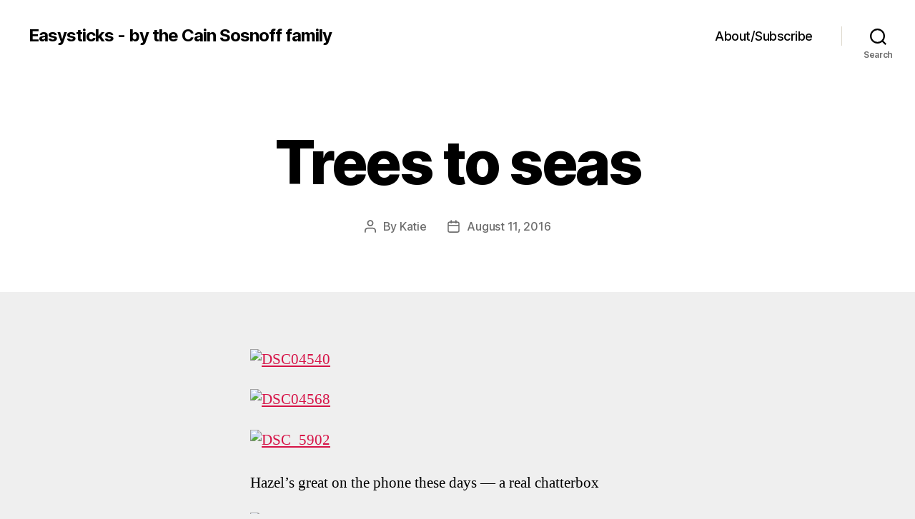

--- FILE ---
content_type: text/html; charset=UTF-8
request_url: https://easysticks.com/2016/08/11/trees-to-seas/
body_size: 10017
content:
<!DOCTYPE html>

<html class="no-js" lang="en-US">

	<head>

		<meta charset="UTF-8">
		<meta name="viewport" content="width=device-width, initial-scale=1.0">

		<link rel="profile" href="https://gmpg.org/xfn/11">

		<title>Trees to seas &#8211; Easysticks &#8211; by the Cain Sosnoff family</title>
<meta name='robots' content='max-image-preview:large' />
	<style>img:is([sizes="auto" i], [sizes^="auto," i]) { contain-intrinsic-size: 3000px 1500px }</style>
	<link rel="alternate" type="application/rss+xml" title="Easysticks - by the Cain Sosnoff family &raquo; Feed" href="https://easysticks.com/feed/" />
<link rel="alternate" type="application/rss+xml" title="Easysticks - by the Cain Sosnoff family &raquo; Comments Feed" href="https://easysticks.com/comments/feed/" />
<script>
window._wpemojiSettings = {"baseUrl":"https:\/\/s.w.org\/images\/core\/emoji\/15.0.3\/72x72\/","ext":".png","svgUrl":"https:\/\/s.w.org\/images\/core\/emoji\/15.0.3\/svg\/","svgExt":".svg","source":{"concatemoji":"https:\/\/easysticks.com\/wp-includes\/js\/wp-emoji-release.min.js?ver=6.7.1"}};
/*! This file is auto-generated */
!function(i,n){var o,s,e;function c(e){try{var t={supportTests:e,timestamp:(new Date).valueOf()};sessionStorage.setItem(o,JSON.stringify(t))}catch(e){}}function p(e,t,n){e.clearRect(0,0,e.canvas.width,e.canvas.height),e.fillText(t,0,0);var t=new Uint32Array(e.getImageData(0,0,e.canvas.width,e.canvas.height).data),r=(e.clearRect(0,0,e.canvas.width,e.canvas.height),e.fillText(n,0,0),new Uint32Array(e.getImageData(0,0,e.canvas.width,e.canvas.height).data));return t.every(function(e,t){return e===r[t]})}function u(e,t,n){switch(t){case"flag":return n(e,"\ud83c\udff3\ufe0f\u200d\u26a7\ufe0f","\ud83c\udff3\ufe0f\u200b\u26a7\ufe0f")?!1:!n(e,"\ud83c\uddfa\ud83c\uddf3","\ud83c\uddfa\u200b\ud83c\uddf3")&&!n(e,"\ud83c\udff4\udb40\udc67\udb40\udc62\udb40\udc65\udb40\udc6e\udb40\udc67\udb40\udc7f","\ud83c\udff4\u200b\udb40\udc67\u200b\udb40\udc62\u200b\udb40\udc65\u200b\udb40\udc6e\u200b\udb40\udc67\u200b\udb40\udc7f");case"emoji":return!n(e,"\ud83d\udc26\u200d\u2b1b","\ud83d\udc26\u200b\u2b1b")}return!1}function f(e,t,n){var r="undefined"!=typeof WorkerGlobalScope&&self instanceof WorkerGlobalScope?new OffscreenCanvas(300,150):i.createElement("canvas"),a=r.getContext("2d",{willReadFrequently:!0}),o=(a.textBaseline="top",a.font="600 32px Arial",{});return e.forEach(function(e){o[e]=t(a,e,n)}),o}function t(e){var t=i.createElement("script");t.src=e,t.defer=!0,i.head.appendChild(t)}"undefined"!=typeof Promise&&(o="wpEmojiSettingsSupports",s=["flag","emoji"],n.supports={everything:!0,everythingExceptFlag:!0},e=new Promise(function(e){i.addEventListener("DOMContentLoaded",e,{once:!0})}),new Promise(function(t){var n=function(){try{var e=JSON.parse(sessionStorage.getItem(o));if("object"==typeof e&&"number"==typeof e.timestamp&&(new Date).valueOf()<e.timestamp+604800&&"object"==typeof e.supportTests)return e.supportTests}catch(e){}return null}();if(!n){if("undefined"!=typeof Worker&&"undefined"!=typeof OffscreenCanvas&&"undefined"!=typeof URL&&URL.createObjectURL&&"undefined"!=typeof Blob)try{var e="postMessage("+f.toString()+"("+[JSON.stringify(s),u.toString(),p.toString()].join(",")+"));",r=new Blob([e],{type:"text/javascript"}),a=new Worker(URL.createObjectURL(r),{name:"wpTestEmojiSupports"});return void(a.onmessage=function(e){c(n=e.data),a.terminate(),t(n)})}catch(e){}c(n=f(s,u,p))}t(n)}).then(function(e){for(var t in e)n.supports[t]=e[t],n.supports.everything=n.supports.everything&&n.supports[t],"flag"!==t&&(n.supports.everythingExceptFlag=n.supports.everythingExceptFlag&&n.supports[t]);n.supports.everythingExceptFlag=n.supports.everythingExceptFlag&&!n.supports.flag,n.DOMReady=!1,n.readyCallback=function(){n.DOMReady=!0}}).then(function(){return e}).then(function(){var e;n.supports.everything||(n.readyCallback(),(e=n.source||{}).concatemoji?t(e.concatemoji):e.wpemoji&&e.twemoji&&(t(e.twemoji),t(e.wpemoji)))}))}((window,document),window._wpemojiSettings);
</script>
<style id='wp-emoji-styles-inline-css'>

	img.wp-smiley, img.emoji {
		display: inline !important;
		border: none !important;
		box-shadow: none !important;
		height: 1em !important;
		width: 1em !important;
		margin: 0 0.07em !important;
		vertical-align: -0.1em !important;
		background: none !important;
		padding: 0 !important;
	}
</style>
<link rel='stylesheet' id='wp-block-library-css' href='https://easysticks.com/wp-includes/css/dist/block-library/style.min.css?ver=6.7.1' media='all' />
<style id='classic-theme-styles-inline-css'>
/*! This file is auto-generated */
.wp-block-button__link{color:#fff;background-color:#32373c;border-radius:9999px;box-shadow:none;text-decoration:none;padding:calc(.667em + 2px) calc(1.333em + 2px);font-size:1.125em}.wp-block-file__button{background:#32373c;color:#fff;text-decoration:none}
</style>
<style id='global-styles-inline-css'>
:root{--wp--preset--aspect-ratio--square: 1;--wp--preset--aspect-ratio--4-3: 4/3;--wp--preset--aspect-ratio--3-4: 3/4;--wp--preset--aspect-ratio--3-2: 3/2;--wp--preset--aspect-ratio--2-3: 2/3;--wp--preset--aspect-ratio--16-9: 16/9;--wp--preset--aspect-ratio--9-16: 9/16;--wp--preset--color--black: #000000;--wp--preset--color--cyan-bluish-gray: #abb8c3;--wp--preset--color--white: #ffffff;--wp--preset--color--pale-pink: #f78da7;--wp--preset--color--vivid-red: #cf2e2e;--wp--preset--color--luminous-vivid-orange: #ff6900;--wp--preset--color--luminous-vivid-amber: #fcb900;--wp--preset--color--light-green-cyan: #7bdcb5;--wp--preset--color--vivid-green-cyan: #00d084;--wp--preset--color--pale-cyan-blue: #8ed1fc;--wp--preset--color--vivid-cyan-blue: #0693e3;--wp--preset--color--vivid-purple: #9b51e0;--wp--preset--color--accent: #d61347;--wp--preset--color--primary: #000000;--wp--preset--color--secondary: #636363;--wp--preset--color--subtle-background: #cecece;--wp--preset--color--background: #efefef;--wp--preset--gradient--vivid-cyan-blue-to-vivid-purple: linear-gradient(135deg,rgba(6,147,227,1) 0%,rgb(155,81,224) 100%);--wp--preset--gradient--light-green-cyan-to-vivid-green-cyan: linear-gradient(135deg,rgb(122,220,180) 0%,rgb(0,208,130) 100%);--wp--preset--gradient--luminous-vivid-amber-to-luminous-vivid-orange: linear-gradient(135deg,rgba(252,185,0,1) 0%,rgba(255,105,0,1) 100%);--wp--preset--gradient--luminous-vivid-orange-to-vivid-red: linear-gradient(135deg,rgba(255,105,0,1) 0%,rgb(207,46,46) 100%);--wp--preset--gradient--very-light-gray-to-cyan-bluish-gray: linear-gradient(135deg,rgb(238,238,238) 0%,rgb(169,184,195) 100%);--wp--preset--gradient--cool-to-warm-spectrum: linear-gradient(135deg,rgb(74,234,220) 0%,rgb(151,120,209) 20%,rgb(207,42,186) 40%,rgb(238,44,130) 60%,rgb(251,105,98) 80%,rgb(254,248,76) 100%);--wp--preset--gradient--blush-light-purple: linear-gradient(135deg,rgb(255,206,236) 0%,rgb(152,150,240) 100%);--wp--preset--gradient--blush-bordeaux: linear-gradient(135deg,rgb(254,205,165) 0%,rgb(254,45,45) 50%,rgb(107,0,62) 100%);--wp--preset--gradient--luminous-dusk: linear-gradient(135deg,rgb(255,203,112) 0%,rgb(199,81,192) 50%,rgb(65,88,208) 100%);--wp--preset--gradient--pale-ocean: linear-gradient(135deg,rgb(255,245,203) 0%,rgb(182,227,212) 50%,rgb(51,167,181) 100%);--wp--preset--gradient--electric-grass: linear-gradient(135deg,rgb(202,248,128) 0%,rgb(113,206,126) 100%);--wp--preset--gradient--midnight: linear-gradient(135deg,rgb(2,3,129) 0%,rgb(40,116,252) 100%);--wp--preset--font-size--small: 18px;--wp--preset--font-size--medium: 20px;--wp--preset--font-size--large: 26.25px;--wp--preset--font-size--x-large: 42px;--wp--preset--font-size--normal: 21px;--wp--preset--font-size--larger: 32px;--wp--preset--spacing--20: 0.44rem;--wp--preset--spacing--30: 0.67rem;--wp--preset--spacing--40: 1rem;--wp--preset--spacing--50: 1.5rem;--wp--preset--spacing--60: 2.25rem;--wp--preset--spacing--70: 3.38rem;--wp--preset--spacing--80: 5.06rem;--wp--preset--shadow--natural: 6px 6px 9px rgba(0, 0, 0, 0.2);--wp--preset--shadow--deep: 12px 12px 50px rgba(0, 0, 0, 0.4);--wp--preset--shadow--sharp: 6px 6px 0px rgba(0, 0, 0, 0.2);--wp--preset--shadow--outlined: 6px 6px 0px -3px rgba(255, 255, 255, 1), 6px 6px rgba(0, 0, 0, 1);--wp--preset--shadow--crisp: 6px 6px 0px rgba(0, 0, 0, 1);}:where(.is-layout-flex){gap: 0.5em;}:where(.is-layout-grid){gap: 0.5em;}body .is-layout-flex{display: flex;}.is-layout-flex{flex-wrap: wrap;align-items: center;}.is-layout-flex > :is(*, div){margin: 0;}body .is-layout-grid{display: grid;}.is-layout-grid > :is(*, div){margin: 0;}:where(.wp-block-columns.is-layout-flex){gap: 2em;}:where(.wp-block-columns.is-layout-grid){gap: 2em;}:where(.wp-block-post-template.is-layout-flex){gap: 1.25em;}:where(.wp-block-post-template.is-layout-grid){gap: 1.25em;}.has-black-color{color: var(--wp--preset--color--black) !important;}.has-cyan-bluish-gray-color{color: var(--wp--preset--color--cyan-bluish-gray) !important;}.has-white-color{color: var(--wp--preset--color--white) !important;}.has-pale-pink-color{color: var(--wp--preset--color--pale-pink) !important;}.has-vivid-red-color{color: var(--wp--preset--color--vivid-red) !important;}.has-luminous-vivid-orange-color{color: var(--wp--preset--color--luminous-vivid-orange) !important;}.has-luminous-vivid-amber-color{color: var(--wp--preset--color--luminous-vivid-amber) !important;}.has-light-green-cyan-color{color: var(--wp--preset--color--light-green-cyan) !important;}.has-vivid-green-cyan-color{color: var(--wp--preset--color--vivid-green-cyan) !important;}.has-pale-cyan-blue-color{color: var(--wp--preset--color--pale-cyan-blue) !important;}.has-vivid-cyan-blue-color{color: var(--wp--preset--color--vivid-cyan-blue) !important;}.has-vivid-purple-color{color: var(--wp--preset--color--vivid-purple) !important;}.has-black-background-color{background-color: var(--wp--preset--color--black) !important;}.has-cyan-bluish-gray-background-color{background-color: var(--wp--preset--color--cyan-bluish-gray) !important;}.has-white-background-color{background-color: var(--wp--preset--color--white) !important;}.has-pale-pink-background-color{background-color: var(--wp--preset--color--pale-pink) !important;}.has-vivid-red-background-color{background-color: var(--wp--preset--color--vivid-red) !important;}.has-luminous-vivid-orange-background-color{background-color: var(--wp--preset--color--luminous-vivid-orange) !important;}.has-luminous-vivid-amber-background-color{background-color: var(--wp--preset--color--luminous-vivid-amber) !important;}.has-light-green-cyan-background-color{background-color: var(--wp--preset--color--light-green-cyan) !important;}.has-vivid-green-cyan-background-color{background-color: var(--wp--preset--color--vivid-green-cyan) !important;}.has-pale-cyan-blue-background-color{background-color: var(--wp--preset--color--pale-cyan-blue) !important;}.has-vivid-cyan-blue-background-color{background-color: var(--wp--preset--color--vivid-cyan-blue) !important;}.has-vivid-purple-background-color{background-color: var(--wp--preset--color--vivid-purple) !important;}.has-black-border-color{border-color: var(--wp--preset--color--black) !important;}.has-cyan-bluish-gray-border-color{border-color: var(--wp--preset--color--cyan-bluish-gray) !important;}.has-white-border-color{border-color: var(--wp--preset--color--white) !important;}.has-pale-pink-border-color{border-color: var(--wp--preset--color--pale-pink) !important;}.has-vivid-red-border-color{border-color: var(--wp--preset--color--vivid-red) !important;}.has-luminous-vivid-orange-border-color{border-color: var(--wp--preset--color--luminous-vivid-orange) !important;}.has-luminous-vivid-amber-border-color{border-color: var(--wp--preset--color--luminous-vivid-amber) !important;}.has-light-green-cyan-border-color{border-color: var(--wp--preset--color--light-green-cyan) !important;}.has-vivid-green-cyan-border-color{border-color: var(--wp--preset--color--vivid-green-cyan) !important;}.has-pale-cyan-blue-border-color{border-color: var(--wp--preset--color--pale-cyan-blue) !important;}.has-vivid-cyan-blue-border-color{border-color: var(--wp--preset--color--vivid-cyan-blue) !important;}.has-vivid-purple-border-color{border-color: var(--wp--preset--color--vivid-purple) !important;}.has-vivid-cyan-blue-to-vivid-purple-gradient-background{background: var(--wp--preset--gradient--vivid-cyan-blue-to-vivid-purple) !important;}.has-light-green-cyan-to-vivid-green-cyan-gradient-background{background: var(--wp--preset--gradient--light-green-cyan-to-vivid-green-cyan) !important;}.has-luminous-vivid-amber-to-luminous-vivid-orange-gradient-background{background: var(--wp--preset--gradient--luminous-vivid-amber-to-luminous-vivid-orange) !important;}.has-luminous-vivid-orange-to-vivid-red-gradient-background{background: var(--wp--preset--gradient--luminous-vivid-orange-to-vivid-red) !important;}.has-very-light-gray-to-cyan-bluish-gray-gradient-background{background: var(--wp--preset--gradient--very-light-gray-to-cyan-bluish-gray) !important;}.has-cool-to-warm-spectrum-gradient-background{background: var(--wp--preset--gradient--cool-to-warm-spectrum) !important;}.has-blush-light-purple-gradient-background{background: var(--wp--preset--gradient--blush-light-purple) !important;}.has-blush-bordeaux-gradient-background{background: var(--wp--preset--gradient--blush-bordeaux) !important;}.has-luminous-dusk-gradient-background{background: var(--wp--preset--gradient--luminous-dusk) !important;}.has-pale-ocean-gradient-background{background: var(--wp--preset--gradient--pale-ocean) !important;}.has-electric-grass-gradient-background{background: var(--wp--preset--gradient--electric-grass) !important;}.has-midnight-gradient-background{background: var(--wp--preset--gradient--midnight) !important;}.has-small-font-size{font-size: var(--wp--preset--font-size--small) !important;}.has-medium-font-size{font-size: var(--wp--preset--font-size--medium) !important;}.has-large-font-size{font-size: var(--wp--preset--font-size--large) !important;}.has-x-large-font-size{font-size: var(--wp--preset--font-size--x-large) !important;}
:where(.wp-block-post-template.is-layout-flex){gap: 1.25em;}:where(.wp-block-post-template.is-layout-grid){gap: 1.25em;}
:where(.wp-block-columns.is-layout-flex){gap: 2em;}:where(.wp-block-columns.is-layout-grid){gap: 2em;}
:root :where(.wp-block-pullquote){font-size: 1.5em;line-height: 1.6;}
</style>
<link rel='stylesheet' id='parent-css' href='https://easysticks.com/wp-content/themes/twentytwenty/style.css?ver=6.7.1' media='all' />
<link rel='stylesheet' id='twentytwenty-style-css' href='https://easysticks.com/wp-content/themes/twentytwenty-child/style.css?ver=1.0' media='all' />
<style id='twentytwenty-style-inline-css'>
.color-accent,.color-accent-hover:hover,.color-accent-hover:focus,:root .has-accent-color,.has-drop-cap:not(:focus):first-letter,.wp-block-button.is-style-outline,a { color: #d61347; }blockquote,.border-color-accent,.border-color-accent-hover:hover,.border-color-accent-hover:focus { border-color: #d61347; }button,.button,.faux-button,.wp-block-button__link,.wp-block-file .wp-block-file__button,input[type="button"],input[type="reset"],input[type="submit"],.bg-accent,.bg-accent-hover:hover,.bg-accent-hover:focus,:root .has-accent-background-color,.comment-reply-link { background-color: #d61347; }.fill-children-accent,.fill-children-accent * { fill: #d61347; }:root .has-background-color,button,.button,.faux-button,.wp-block-button__link,.wp-block-file__button,input[type="button"],input[type="reset"],input[type="submit"],.wp-block-button,.comment-reply-link,.has-background.has-primary-background-color:not(.has-text-color),.has-background.has-primary-background-color *:not(.has-text-color),.has-background.has-accent-background-color:not(.has-text-color),.has-background.has-accent-background-color *:not(.has-text-color) { color: #efefef; }:root .has-background-background-color { background-color: #efefef; }body,.entry-title a,:root .has-primary-color { color: #000000; }:root .has-primary-background-color { background-color: #000000; }cite,figcaption,.wp-caption-text,.post-meta,.entry-content .wp-block-archives li,.entry-content .wp-block-categories li,.entry-content .wp-block-latest-posts li,.wp-block-latest-comments__comment-date,.wp-block-latest-posts__post-date,.wp-block-embed figcaption,.wp-block-image figcaption,.wp-block-pullquote cite,.comment-metadata,.comment-respond .comment-notes,.comment-respond .logged-in-as,.pagination .dots,.entry-content hr:not(.has-background),hr.styled-separator,:root .has-secondary-color { color: #636363; }:root .has-secondary-background-color { background-color: #636363; }pre,fieldset,input,textarea,table,table *,hr { border-color: #cecece; }caption,code,code,kbd,samp,.wp-block-table.is-style-stripes tbody tr:nth-child(odd),:root .has-subtle-background-background-color { background-color: #cecece; }.wp-block-table.is-style-stripes { border-bottom-color: #cecece; }.wp-block-latest-posts.is-grid li { border-top-color: #cecece; }:root .has-subtle-background-color { color: #cecece; }body:not(.overlay-header) .primary-menu > li > a,body:not(.overlay-header) .primary-menu > li > .icon,.modal-menu a,.footer-menu a, .footer-widgets a:where(:not(.wp-block-button__link)),#site-footer .wp-block-button.is-style-outline,.wp-block-pullquote:before,.singular:not(.overlay-header) .entry-header a,.archive-header a,.header-footer-group .color-accent,.header-footer-group .color-accent-hover:hover { color: #cd2653; }.social-icons a,#site-footer button:not(.toggle),#site-footer .button,#site-footer .faux-button,#site-footer .wp-block-button__link,#site-footer .wp-block-file__button,#site-footer input[type="button"],#site-footer input[type="reset"],#site-footer input[type="submit"] { background-color: #cd2653; }.header-footer-group,body:not(.overlay-header) #site-header .toggle,.menu-modal .toggle { color: #000000; }body:not(.overlay-header) .primary-menu ul { background-color: #000000; }body:not(.overlay-header) .primary-menu > li > ul:after { border-bottom-color: #000000; }body:not(.overlay-header) .primary-menu ul ul:after { border-left-color: #000000; }.site-description,body:not(.overlay-header) .toggle-inner .toggle-text,.widget .post-date,.widget .rss-date,.widget_archive li,.widget_categories li,.widget cite,.widget_pages li,.widget_meta li,.widget_nav_menu li,.powered-by-wordpress,.footer-credits .privacy-policy,.to-the-top,.singular .entry-header .post-meta,.singular:not(.overlay-header) .entry-header .post-meta a { color: #6d6d6d; }.header-footer-group pre,.header-footer-group fieldset,.header-footer-group input,.header-footer-group textarea,.header-footer-group table,.header-footer-group table *,.footer-nav-widgets-wrapper,#site-footer,.menu-modal nav *,.footer-widgets-outer-wrapper,.footer-top { border-color: #dcd7ca; }.header-footer-group table caption,body:not(.overlay-header) .header-inner .toggle-wrapper::before { background-color: #dcd7ca; }
</style>
<link rel='stylesheet' id='twentytwenty-fonts-css' href='https://easysticks.com/wp-content/themes/twentytwenty/assets/css/font-inter.css?ver=1.0' media='all' />
<link rel='stylesheet' id='twentytwenty-print-style-css' href='https://easysticks.com/wp-content/themes/twentytwenty/print.css?ver=1.0' media='print' />
<script src="https://easysticks.com/wp-content/themes/twentytwenty/assets/js/index.js?ver=1.0" id="twentytwenty-js-js" defer data-wp-strategy="defer"></script>
<link rel="https://api.w.org/" href="https://easysticks.com/wp-json/" /><link rel="alternate" title="JSON" type="application/json" href="https://easysticks.com/wp-json/wp/v2/posts/4759" /><link rel="EditURI" type="application/rsd+xml" title="RSD" href="https://easysticks.com/xmlrpc.php?rsd" />
<meta name="generator" content="WordPress 6.7.1" />
<link rel="canonical" href="https://easysticks.com/2016/08/11/trees-to-seas/" />
<link rel='shortlink' href='https://easysticks.com/?p=4759' />
<link rel="alternate" title="oEmbed (JSON)" type="application/json+oembed" href="https://easysticks.com/wp-json/oembed/1.0/embed?url=https%3A%2F%2Feasysticks.com%2F2016%2F08%2F11%2Ftrees-to-seas%2F" />
<link rel="alternate" title="oEmbed (XML)" type="text/xml+oembed" href="https://easysticks.com/wp-json/oembed/1.0/embed?url=https%3A%2F%2Feasysticks.com%2F2016%2F08%2F11%2Ftrees-to-seas%2F&#038;format=xml" />
	<script>document.documentElement.className = document.documentElement.className.replace( 'no-js', 'js' );</script>
	<style id="custom-background-css">
body.custom-background { background-color: #efefef; }
</style>
	
	</head>

	<body class="post-template-default single single-post postid-4759 single-format-standard custom-background wp-embed-responsive singular enable-search-modal missing-post-thumbnail has-single-pagination showing-comments show-avatars footer-top-visible">

		<a class="skip-link screen-reader-text" href="#site-content">Skip to the content</a>
		<header id="site-header" class="header-footer-group">

			<div class="header-inner section-inner">

				<div class="header-titles-wrapper">

					
						<button class="toggle search-toggle mobile-search-toggle" data-toggle-target=".search-modal" data-toggle-body-class="showing-search-modal" data-set-focus=".search-modal .search-field" aria-expanded="false">
							<span class="toggle-inner">
								<span class="toggle-icon">
									<svg class="svg-icon" aria-hidden="true" role="img" focusable="false" xmlns="http://www.w3.org/2000/svg" width="23" height="23" viewBox="0 0 23 23"><path d="M38.710696,48.0601792 L43,52.3494831 L41.3494831,54 L37.0601792,49.710696 C35.2632422,51.1481185 32.9839107,52.0076499 30.5038249,52.0076499 C24.7027226,52.0076499 20,47.3049272 20,41.5038249 C20,35.7027226 24.7027226,31 30.5038249,31 C36.3049272,31 41.0076499,35.7027226 41.0076499,41.5038249 C41.0076499,43.9839107 40.1481185,46.2632422 38.710696,48.0601792 Z M36.3875844,47.1716785 C37.8030221,45.7026647 38.6734666,43.7048964 38.6734666,41.5038249 C38.6734666,36.9918565 35.0157934,33.3341833 30.5038249,33.3341833 C25.9918565,33.3341833 22.3341833,36.9918565 22.3341833,41.5038249 C22.3341833,46.0157934 25.9918565,49.6734666 30.5038249,49.6734666 C32.7048964,49.6734666 34.7026647,48.8030221 36.1716785,47.3875844 C36.2023931,47.347638 36.2360451,47.3092237 36.2726343,47.2726343 C36.3092237,47.2360451 36.347638,47.2023931 36.3875844,47.1716785 Z" transform="translate(-20 -31)" /></svg>								</span>
								<span class="toggle-text">Search</span>
							</span>
						</button><!-- .search-toggle -->

					
					<div class="header-titles">

						<div class="site-title faux-heading"><a href="https://easysticks.com/">Easysticks - by the Cain Sosnoff family</a></div>
					</div><!-- .header-titles -->

					<button class="toggle nav-toggle mobile-nav-toggle" data-toggle-target=".menu-modal"  data-toggle-body-class="showing-menu-modal" aria-expanded="false" data-set-focus=".close-nav-toggle">
						<span class="toggle-inner">
							<span class="toggle-icon">
								<svg class="svg-icon" aria-hidden="true" role="img" focusable="false" xmlns="http://www.w3.org/2000/svg" width="26" height="7" viewBox="0 0 26 7"><path fill-rule="evenodd" d="M332.5,45 C330.567003,45 329,43.4329966 329,41.5 C329,39.5670034 330.567003,38 332.5,38 C334.432997,38 336,39.5670034 336,41.5 C336,43.4329966 334.432997,45 332.5,45 Z M342,45 C340.067003,45 338.5,43.4329966 338.5,41.5 C338.5,39.5670034 340.067003,38 342,38 C343.932997,38 345.5,39.5670034 345.5,41.5 C345.5,43.4329966 343.932997,45 342,45 Z M351.5,45 C349.567003,45 348,43.4329966 348,41.5 C348,39.5670034 349.567003,38 351.5,38 C353.432997,38 355,39.5670034 355,41.5 C355,43.4329966 353.432997,45 351.5,45 Z" transform="translate(-329 -38)" /></svg>							</span>
							<span class="toggle-text">Menu</span>
						</span>
					</button><!-- .nav-toggle -->

				</div><!-- .header-titles-wrapper -->

				<div class="header-navigation-wrapper">

					
							<nav class="primary-menu-wrapper" aria-label="Horizontal">

								<ul class="primary-menu reset-list-style">

								<li class="page_item page-item-5"><a href="https://easysticks.com/about/">About/Subscribe</a></li>

								</ul>

							</nav><!-- .primary-menu-wrapper -->

						
						<div class="header-toggles hide-no-js">

						
							<div class="toggle-wrapper search-toggle-wrapper">

								<button class="toggle search-toggle desktop-search-toggle" data-toggle-target=".search-modal" data-toggle-body-class="showing-search-modal" data-set-focus=".search-modal .search-field" aria-expanded="false">
									<span class="toggle-inner">
										<svg class="svg-icon" aria-hidden="true" role="img" focusable="false" xmlns="http://www.w3.org/2000/svg" width="23" height="23" viewBox="0 0 23 23"><path d="M38.710696,48.0601792 L43,52.3494831 L41.3494831,54 L37.0601792,49.710696 C35.2632422,51.1481185 32.9839107,52.0076499 30.5038249,52.0076499 C24.7027226,52.0076499 20,47.3049272 20,41.5038249 C20,35.7027226 24.7027226,31 30.5038249,31 C36.3049272,31 41.0076499,35.7027226 41.0076499,41.5038249 C41.0076499,43.9839107 40.1481185,46.2632422 38.710696,48.0601792 Z M36.3875844,47.1716785 C37.8030221,45.7026647 38.6734666,43.7048964 38.6734666,41.5038249 C38.6734666,36.9918565 35.0157934,33.3341833 30.5038249,33.3341833 C25.9918565,33.3341833 22.3341833,36.9918565 22.3341833,41.5038249 C22.3341833,46.0157934 25.9918565,49.6734666 30.5038249,49.6734666 C32.7048964,49.6734666 34.7026647,48.8030221 36.1716785,47.3875844 C36.2023931,47.347638 36.2360451,47.3092237 36.2726343,47.2726343 C36.3092237,47.2360451 36.347638,47.2023931 36.3875844,47.1716785 Z" transform="translate(-20 -31)" /></svg>										<span class="toggle-text">Search</span>
									</span>
								</button><!-- .search-toggle -->

							</div>

							
						</div><!-- .header-toggles -->
						
				</div><!-- .header-navigation-wrapper -->

			</div><!-- .header-inner -->

			<div class="search-modal cover-modal header-footer-group" data-modal-target-string=".search-modal" role="dialog" aria-modal="true" aria-label="Search">

	<div class="search-modal-inner modal-inner">

		<div class="section-inner">

			<form role="search" aria-label="Search for:" method="get" class="search-form" action="https://easysticks.com/">
	<label for="search-form-1">
		<span class="screen-reader-text">
			Search for:		</span>
		<input type="search" id="search-form-1" class="search-field" placeholder="Search &hellip;" value="" name="s" />
	</label>
	<input type="submit" class="search-submit" value="Search" />
</form>

			<button class="toggle search-untoggle close-search-toggle fill-children-current-color" data-toggle-target=".search-modal" data-toggle-body-class="showing-search-modal" data-set-focus=".search-modal .search-field">
				<span class="screen-reader-text">
					Close search				</span>
				<svg class="svg-icon" aria-hidden="true" role="img" focusable="false" xmlns="http://www.w3.org/2000/svg" width="16" height="16" viewBox="0 0 16 16"><polygon fill="" fill-rule="evenodd" points="6.852 7.649 .399 1.195 1.445 .149 7.899 6.602 14.352 .149 15.399 1.195 8.945 7.649 15.399 14.102 14.352 15.149 7.899 8.695 1.445 15.149 .399 14.102" /></svg>			</button><!-- .search-toggle -->

		</div><!-- .section-inner -->

	</div><!-- .search-modal-inner -->

</div><!-- .menu-modal -->

		</header><!-- #site-header -->

		
<div class="menu-modal cover-modal header-footer-group" data-modal-target-string=".menu-modal">

	<div class="menu-modal-inner modal-inner">

		<div class="menu-wrapper section-inner">

			<div class="menu-top">

				<button class="toggle close-nav-toggle fill-children-current-color" data-toggle-target=".menu-modal" data-toggle-body-class="showing-menu-modal" data-set-focus=".menu-modal">
					<span class="toggle-text">Close Menu</span>
					<svg class="svg-icon" aria-hidden="true" role="img" focusable="false" xmlns="http://www.w3.org/2000/svg" width="16" height="16" viewBox="0 0 16 16"><polygon fill="" fill-rule="evenodd" points="6.852 7.649 .399 1.195 1.445 .149 7.899 6.602 14.352 .149 15.399 1.195 8.945 7.649 15.399 14.102 14.352 15.149 7.899 8.695 1.445 15.149 .399 14.102" /></svg>				</button><!-- .nav-toggle -->

				
					<nav class="mobile-menu" aria-label="Mobile">

						<ul class="modal-menu reset-list-style">

						<li class="page_item page-item-5"><div class="ancestor-wrapper"><a href="https://easysticks.com/about/">About/Subscribe</a></div><!-- .ancestor-wrapper --></li>

						</ul>

					</nav>

					
			</div><!-- .menu-top -->

			<div class="menu-bottom">

				
			</div><!-- .menu-bottom -->

		</div><!-- .menu-wrapper -->

	</div><!-- .menu-modal-inner -->

</div><!-- .menu-modal -->

<main id="site-content">

	
<article class="post-4759 post type-post status-publish format-standard hentry category-uncategorized" id="post-4759">

	
<header class="entry-header has-text-align-center header-footer-group">

	<div class="entry-header-inner section-inner medium">

		
			<div class="entry-categories">
				<span class="screen-reader-text">
					Categories				</span>
				<div class="entry-categories-inner">
					<a href="https://easysticks.com/category/uncategorized/" rel="category tag">Uncategorized</a>				</div><!-- .entry-categories-inner -->
			</div><!-- .entry-categories -->

			<h1 class="entry-title">Trees to seas</h1>
		<div class="post-meta-wrapper post-meta-single post-meta-single-top">

			<ul class="post-meta">

									<li class="post-author meta-wrapper">
						<span class="meta-icon">
							<span class="screen-reader-text">
								Post author							</span>
							<svg class="svg-icon" aria-hidden="true" role="img" focusable="false" xmlns="http://www.w3.org/2000/svg" width="18" height="20" viewBox="0 0 18 20"><path fill="" d="M18,19 C18,19.5522847 17.5522847,20 17,20 C16.4477153,20 16,19.5522847 16,19 L16,17 C16,15.3431458 14.6568542,14 13,14 L5,14 C3.34314575,14 2,15.3431458 2,17 L2,19 C2,19.5522847 1.55228475,20 1,20 C0.44771525,20 0,19.5522847 0,19 L0,17 C0,14.2385763 2.23857625,12 5,12 L13,12 C15.7614237,12 18,14.2385763 18,17 L18,19 Z M9,10 C6.23857625,10 4,7.76142375 4,5 C4,2.23857625 6.23857625,0 9,0 C11.7614237,0 14,2.23857625 14,5 C14,7.76142375 11.7614237,10 9,10 Z M9,8 C10.6568542,8 12,6.65685425 12,5 C12,3.34314575 10.6568542,2 9,2 C7.34314575,2 6,3.34314575 6,5 C6,6.65685425 7.34314575,8 9,8 Z" /></svg>						</span>
						<span class="meta-text">
							By <a href="https://easysticks.com/author/katie/">Katie</a>						</span>
					</li>
										<li class="post-date meta-wrapper">
						<span class="meta-icon">
							<span class="screen-reader-text">
								Post date							</span>
							<svg class="svg-icon" aria-hidden="true" role="img" focusable="false" xmlns="http://www.w3.org/2000/svg" width="18" height="19" viewBox="0 0 18 19"><path fill="" d="M4.60069444,4.09375 L3.25,4.09375 C2.47334957,4.09375 1.84375,4.72334957 1.84375,5.5 L1.84375,7.26736111 L16.15625,7.26736111 L16.15625,5.5 C16.15625,4.72334957 15.5266504,4.09375 14.75,4.09375 L13.3993056,4.09375 L13.3993056,4.55555556 C13.3993056,5.02154581 13.0215458,5.39930556 12.5555556,5.39930556 C12.0895653,5.39930556 11.7118056,5.02154581 11.7118056,4.55555556 L11.7118056,4.09375 L6.28819444,4.09375 L6.28819444,4.55555556 C6.28819444,5.02154581 5.9104347,5.39930556 5.44444444,5.39930556 C4.97845419,5.39930556 4.60069444,5.02154581 4.60069444,4.55555556 L4.60069444,4.09375 Z M6.28819444,2.40625 L11.7118056,2.40625 L11.7118056,1 C11.7118056,0.534009742 12.0895653,0.15625 12.5555556,0.15625 C13.0215458,0.15625 13.3993056,0.534009742 13.3993056,1 L13.3993056,2.40625 L14.75,2.40625 C16.4586309,2.40625 17.84375,3.79136906 17.84375,5.5 L17.84375,15.875 C17.84375,17.5836309 16.4586309,18.96875 14.75,18.96875 L3.25,18.96875 C1.54136906,18.96875 0.15625,17.5836309 0.15625,15.875 L0.15625,5.5 C0.15625,3.79136906 1.54136906,2.40625 3.25,2.40625 L4.60069444,2.40625 L4.60069444,1 C4.60069444,0.534009742 4.97845419,0.15625 5.44444444,0.15625 C5.9104347,0.15625 6.28819444,0.534009742 6.28819444,1 L6.28819444,2.40625 Z M1.84375,8.95486111 L1.84375,15.875 C1.84375,16.6516504 2.47334957,17.28125 3.25,17.28125 L14.75,17.28125 C15.5266504,17.28125 16.15625,16.6516504 16.15625,15.875 L16.15625,8.95486111 L1.84375,8.95486111 Z" /></svg>						</span>
						<span class="meta-text">
							<a href="https://easysticks.com/2016/08/11/trees-to-seas/">August 11, 2016</a>
						</span>
					</li>
					
			</ul><!-- .post-meta -->

		</div><!-- .post-meta-wrapper -->

		
	</div><!-- .entry-header-inner -->

</header><!-- .entry-header -->

	<div class="post-inner thin ">

		<div class="entry-content">

			<p><a data-flickr-embed="true"  href="https://www.flickr.com/photos/kidsticks/28305788734/in/dateposted-public/" title="DSC04540"><img fetchpriority="high" decoding="async" src="https://c7.staticflickr.com/9/8576/28305788734_41e6fcce75_z.jpg" width="640" height="427" alt="DSC04540"></a><script async src="//embedr.flickr.com/assets/client-code.js" charset="utf-8"></script></p>
<p><a data-flickr-embed="true"  href="https://www.flickr.com/photos/kidsticks/28305772534/in/dateposted-public/" title="DSC04568"><img decoding="async" src="https://c7.staticflickr.com/8/7680/28305772534_2df0bf02ec_z.jpg" width="640" height="427" alt="DSC04568"></a><script async src="//embedr.flickr.com/assets/client-code.js" charset="utf-8"></script></p>
<p><a data-flickr-embed="true"  href="https://www.flickr.com/photos/kidsticks/28305880824/in/dateposted-public/" title="DSC_5902"><img decoding="async" src="https://c1.staticflickr.com/8/7557/28305880824_7fda5720f6_z.jpg" width="640" height="427" alt="DSC_5902"></a><script async src="//embedr.flickr.com/assets/client-code.js" charset="utf-8"></script><br />
Hazel&#8217;s great on the phone these days &#8212; a real chatterbox</p>
<p><a data-flickr-embed="true"  href="https://www.flickr.com/photos/kidsticks/28308039053/in/dateposted-public/" title="DSC_5913"><img loading="lazy" decoding="async" src="https://c6.staticflickr.com/9/8888/28308039053_98eb1a7cd1_z.jpg" width="640" height="427" alt="DSC_5913"></a><script async src="//embedr.flickr.com/assets/client-code.js" charset="utf-8"></script><br />
Landry&#8217;s getting the hang of it too</p>

		</div><!-- .entry-content -->

	</div><!-- .post-inner -->

	<div class="section-inner">
		
	</div><!-- .section-inner -->

	
	<nav class="pagination-single section-inner" aria-label="Post">

		<hr class="styled-separator is-style-wide" aria-hidden="true" />

		<div class="pagination-single-inner">

			
				<a class="previous-post" href="https://easysticks.com/2016/08/10/four-trains/">
					<span class="arrow" aria-hidden="true">&larr;</span>
					<span class="title"><span class="title-inner">Four trains</span></span>
				</a>

				
				<a class="next-post" href="https://easysticks.com/2016/08/12/bird-watching/">
					<span class="arrow" aria-hidden="true">&rarr;</span>
						<span class="title"><span class="title-inner">Bird watching</span></span>
				</a>
				
		</div><!-- .pagination-single-inner -->

		<hr class="styled-separator is-style-wide" aria-hidden="true" />

	</nav><!-- .pagination-single -->

	
</article><!-- .post -->

</main><!-- #site-content -->


	<div class="footer-nav-widgets-wrapper header-footer-group">

		<div class="footer-inner section-inner">

			
			
				<aside class="footer-widgets-outer-wrapper">

					<div class="footer-widgets-wrapper">

						
							<div class="footer-widgets column-one grid-item">
								<div class="widget widget_archive"><div class="widget-content"><h2 class="widget-title subheading heading-size-3">Archives</h2>		<label class="screen-reader-text" for="archives-dropdown-2">Archives</label>
		<select id="archives-dropdown-2" name="archive-dropdown">
			
			<option value="">Select Month</option>
				<option value='https://easysticks.com/2025/08/'> August 2025 </option>
	<option value='https://easysticks.com/2025/06/'> June 2025 </option>
	<option value='https://easysticks.com/2025/05/'> May 2025 </option>
	<option value='https://easysticks.com/2025/04/'> April 2025 </option>
	<option value='https://easysticks.com/2025/03/'> March 2025 </option>
	<option value='https://easysticks.com/2025/02/'> February 2025 </option>
	<option value='https://easysticks.com/2025/01/'> January 2025 </option>
	<option value='https://easysticks.com/2024/12/'> December 2024 </option>
	<option value='https://easysticks.com/2024/11/'> November 2024 </option>
	<option value='https://easysticks.com/2024/10/'> October 2024 </option>
	<option value='https://easysticks.com/2024/09/'> September 2024 </option>
	<option value='https://easysticks.com/2024/08/'> August 2024 </option>
	<option value='https://easysticks.com/2024/07/'> July 2024 </option>
	<option value='https://easysticks.com/2024/06/'> June 2024 </option>
	<option value='https://easysticks.com/2024/05/'> May 2024 </option>
	<option value='https://easysticks.com/2024/04/'> April 2024 </option>
	<option value='https://easysticks.com/2024/03/'> March 2024 </option>
	<option value='https://easysticks.com/2024/02/'> February 2024 </option>
	<option value='https://easysticks.com/2024/01/'> January 2024 </option>
	<option value='https://easysticks.com/2023/12/'> December 2023 </option>
	<option value='https://easysticks.com/2023/11/'> November 2023 </option>
	<option value='https://easysticks.com/2023/10/'> October 2023 </option>
	<option value='https://easysticks.com/2023/09/'> September 2023 </option>
	<option value='https://easysticks.com/2023/08/'> August 2023 </option>
	<option value='https://easysticks.com/2023/07/'> July 2023 </option>
	<option value='https://easysticks.com/2023/06/'> June 2023 </option>
	<option value='https://easysticks.com/2023/05/'> May 2023 </option>
	<option value='https://easysticks.com/2023/04/'> April 2023 </option>
	<option value='https://easysticks.com/2023/03/'> March 2023 </option>
	<option value='https://easysticks.com/2023/02/'> February 2023 </option>
	<option value='https://easysticks.com/2023/01/'> January 2023 </option>
	<option value='https://easysticks.com/2022/12/'> December 2022 </option>
	<option value='https://easysticks.com/2022/11/'> November 2022 </option>
	<option value='https://easysticks.com/2022/10/'> October 2022 </option>
	<option value='https://easysticks.com/2022/09/'> September 2022 </option>
	<option value='https://easysticks.com/2022/08/'> August 2022 </option>
	<option value='https://easysticks.com/2022/07/'> July 2022 </option>
	<option value='https://easysticks.com/2022/06/'> June 2022 </option>
	<option value='https://easysticks.com/2022/05/'> May 2022 </option>
	<option value='https://easysticks.com/2022/04/'> April 2022 </option>
	<option value='https://easysticks.com/2022/03/'> March 2022 </option>
	<option value='https://easysticks.com/2022/02/'> February 2022 </option>
	<option value='https://easysticks.com/2022/01/'> January 2022 </option>
	<option value='https://easysticks.com/2021/12/'> December 2021 </option>
	<option value='https://easysticks.com/2021/11/'> November 2021 </option>
	<option value='https://easysticks.com/2021/10/'> October 2021 </option>
	<option value='https://easysticks.com/2021/09/'> September 2021 </option>
	<option value='https://easysticks.com/2021/08/'> August 2021 </option>
	<option value='https://easysticks.com/2021/07/'> July 2021 </option>
	<option value='https://easysticks.com/2021/06/'> June 2021 </option>
	<option value='https://easysticks.com/2021/05/'> May 2021 </option>
	<option value='https://easysticks.com/2021/04/'> April 2021 </option>
	<option value='https://easysticks.com/2021/03/'> March 2021 </option>
	<option value='https://easysticks.com/2021/02/'> February 2021 </option>
	<option value='https://easysticks.com/2021/01/'> January 2021 </option>
	<option value='https://easysticks.com/2020/12/'> December 2020 </option>
	<option value='https://easysticks.com/2020/11/'> November 2020 </option>
	<option value='https://easysticks.com/2020/10/'> October 2020 </option>
	<option value='https://easysticks.com/2020/09/'> September 2020 </option>
	<option value='https://easysticks.com/2020/08/'> August 2020 </option>
	<option value='https://easysticks.com/2020/07/'> July 2020 </option>
	<option value='https://easysticks.com/2020/06/'> June 2020 </option>
	<option value='https://easysticks.com/2020/05/'> May 2020 </option>
	<option value='https://easysticks.com/2020/04/'> April 2020 </option>
	<option value='https://easysticks.com/2020/03/'> March 2020 </option>
	<option value='https://easysticks.com/2020/02/'> February 2020 </option>
	<option value='https://easysticks.com/2020/01/'> January 2020 </option>
	<option value='https://easysticks.com/2019/12/'> December 2019 </option>
	<option value='https://easysticks.com/2019/11/'> November 2019 </option>
	<option value='https://easysticks.com/2019/10/'> October 2019 </option>
	<option value='https://easysticks.com/2019/09/'> September 2019 </option>
	<option value='https://easysticks.com/2019/08/'> August 2019 </option>
	<option value='https://easysticks.com/2019/07/'> July 2019 </option>
	<option value='https://easysticks.com/2019/06/'> June 2019 </option>
	<option value='https://easysticks.com/2019/05/'> May 2019 </option>
	<option value='https://easysticks.com/2019/04/'> April 2019 </option>
	<option value='https://easysticks.com/2019/03/'> March 2019 </option>
	<option value='https://easysticks.com/2019/02/'> February 2019 </option>
	<option value='https://easysticks.com/2019/01/'> January 2019 </option>
	<option value='https://easysticks.com/2018/12/'> December 2018 </option>
	<option value='https://easysticks.com/2018/11/'> November 2018 </option>
	<option value='https://easysticks.com/2018/10/'> October 2018 </option>
	<option value='https://easysticks.com/2018/09/'> September 2018 </option>
	<option value='https://easysticks.com/2018/08/'> August 2018 </option>
	<option value='https://easysticks.com/2018/07/'> July 2018 </option>
	<option value='https://easysticks.com/2018/06/'> June 2018 </option>
	<option value='https://easysticks.com/2018/05/'> May 2018 </option>
	<option value='https://easysticks.com/2018/04/'> April 2018 </option>
	<option value='https://easysticks.com/2018/03/'> March 2018 </option>
	<option value='https://easysticks.com/2018/02/'> February 2018 </option>
	<option value='https://easysticks.com/2018/01/'> January 2018 </option>
	<option value='https://easysticks.com/2017/12/'> December 2017 </option>
	<option value='https://easysticks.com/2017/11/'> November 2017 </option>
	<option value='https://easysticks.com/2017/10/'> October 2017 </option>
	<option value='https://easysticks.com/2017/09/'> September 2017 </option>
	<option value='https://easysticks.com/2017/08/'> August 2017 </option>
	<option value='https://easysticks.com/2017/07/'> July 2017 </option>
	<option value='https://easysticks.com/2017/06/'> June 2017 </option>
	<option value='https://easysticks.com/2017/05/'> May 2017 </option>
	<option value='https://easysticks.com/2017/04/'> April 2017 </option>
	<option value='https://easysticks.com/2017/03/'> March 2017 </option>
	<option value='https://easysticks.com/2017/02/'> February 2017 </option>
	<option value='https://easysticks.com/2017/01/'> January 2017 </option>
	<option value='https://easysticks.com/2016/12/'> December 2016 </option>
	<option value='https://easysticks.com/2016/11/'> November 2016 </option>
	<option value='https://easysticks.com/2016/10/'> October 2016 </option>
	<option value='https://easysticks.com/2016/09/'> September 2016 </option>
	<option value='https://easysticks.com/2016/08/'> August 2016 </option>
	<option value='https://easysticks.com/2016/07/'> July 2016 </option>
	<option value='https://easysticks.com/2016/06/'> June 2016 </option>
	<option value='https://easysticks.com/2016/05/'> May 2016 </option>
	<option value='https://easysticks.com/2016/04/'> April 2016 </option>
	<option value='https://easysticks.com/2016/03/'> March 2016 </option>
	<option value='https://easysticks.com/2016/02/'> February 2016 </option>
	<option value='https://easysticks.com/2016/01/'> January 2016 </option>
	<option value='https://easysticks.com/2015/12/'> December 2015 </option>
	<option value='https://easysticks.com/2015/11/'> November 2015 </option>
	<option value='https://easysticks.com/2015/10/'> October 2015 </option>
	<option value='https://easysticks.com/2015/09/'> September 2015 </option>
	<option value='https://easysticks.com/2015/08/'> August 2015 </option>
	<option value='https://easysticks.com/2015/07/'> July 2015 </option>
	<option value='https://easysticks.com/2015/06/'> June 2015 </option>
	<option value='https://easysticks.com/2015/05/'> May 2015 </option>
	<option value='https://easysticks.com/2015/04/'> April 2015 </option>
	<option value='https://easysticks.com/2015/03/'> March 2015 </option>
	<option value='https://easysticks.com/2015/02/'> February 2015 </option>
	<option value='https://easysticks.com/2015/01/'> January 2015 </option>
	<option value='https://easysticks.com/2014/12/'> December 2014 </option>
	<option value='https://easysticks.com/2014/11/'> November 2014 </option>
	<option value='https://easysticks.com/2014/10/'> October 2014 </option>
	<option value='https://easysticks.com/2014/09/'> September 2014 </option>
	<option value='https://easysticks.com/2014/08/'> August 2014 </option>
	<option value='https://easysticks.com/2014/07/'> July 2014 </option>
	<option value='https://easysticks.com/2014/06/'> June 2014 </option>
	<option value='https://easysticks.com/2014/05/'> May 2014 </option>
	<option value='https://easysticks.com/2014/04/'> April 2014 </option>
	<option value='https://easysticks.com/2014/03/'> March 2014 </option>
	<option value='https://easysticks.com/2014/02/'> February 2014 </option>
	<option value='https://easysticks.com/2014/01/'> January 2014 </option>
	<option value='https://easysticks.com/2013/12/'> December 2013 </option>
	<option value='https://easysticks.com/2013/11/'> November 2013 </option>
	<option value='https://easysticks.com/2013/10/'> October 2013 </option>
	<option value='https://easysticks.com/2013/09/'> September 2013 </option>
	<option value='https://easysticks.com/2013/08/'> August 2013 </option>
	<option value='https://easysticks.com/2013/07/'> July 2013 </option>
	<option value='https://easysticks.com/2013/06/'> June 2013 </option>
	<option value='https://easysticks.com/2013/05/'> May 2013 </option>
	<option value='https://easysticks.com/2013/04/'> April 2013 </option>
	<option value='https://easysticks.com/2013/03/'> March 2013 </option>
	<option value='https://easysticks.com/2013/02/'> February 2013 </option>
	<option value='https://easysticks.com/2013/01/'> January 2013 </option>
	<option value='https://easysticks.com/2012/12/'> December 2012 </option>
	<option value='https://easysticks.com/2012/11/'> November 2012 </option>
	<option value='https://easysticks.com/2012/10/'> October 2012 </option>
	<option value='https://easysticks.com/2012/09/'> September 2012 </option>
	<option value='https://easysticks.com/2012/08/'> August 2012 </option>
	<option value='https://easysticks.com/2012/07/'> July 2012 </option>
	<option value='https://easysticks.com/2012/06/'> June 2012 </option>
	<option value='https://easysticks.com/2012/05/'> May 2012 </option>
	<option value='https://easysticks.com/2012/04/'> April 2012 </option>
	<option value='https://easysticks.com/2012/03/'> March 2012 </option>
	<option value='https://easysticks.com/2012/02/'> February 2012 </option>
	<option value='https://easysticks.com/2012/01/'> January 2012 </option>
	<option value='https://easysticks.com/2011/12/'> December 2011 </option>
	<option value='https://easysticks.com/2011/11/'> November 2011 </option>
	<option value='https://easysticks.com/2011/10/'> October 2011 </option>
	<option value='https://easysticks.com/2011/09/'> September 2011 </option>
	<option value='https://easysticks.com/2011/08/'> August 2011 </option>
	<option value='https://easysticks.com/2011/07/'> July 2011 </option>
	<option value='https://easysticks.com/2011/06/'> June 2011 </option>
	<option value='https://easysticks.com/2011/05/'> May 2011 </option>
	<option value='https://easysticks.com/2011/04/'> April 2011 </option>
	<option value='https://easysticks.com/2011/03/'> March 2011 </option>
	<option value='https://easysticks.com/2011/02/'> February 2011 </option>
	<option value='https://easysticks.com/2011/01/'> January 2011 </option>
	<option value='https://easysticks.com/2010/12/'> December 2010 </option>
	<option value='https://easysticks.com/2010/11/'> November 2010 </option>
	<option value='https://easysticks.com/2010/10/'> October 2010 </option>
	<option value='https://easysticks.com/2010/09/'> September 2010 </option>
	<option value='https://easysticks.com/2010/08/'> August 2010 </option>
	<option value='https://easysticks.com/2010/07/'> July 2010 </option>
	<option value='https://easysticks.com/2010/06/'> June 2010 </option>
	<option value='https://easysticks.com/2010/05/'> May 2010 </option>
	<option value='https://easysticks.com/2010/04/'> April 2010 </option>
	<option value='https://easysticks.com/2010/03/'> March 2010 </option>
	<option value='https://easysticks.com/2010/02/'> February 2010 </option>
	<option value='https://easysticks.com/2010/01/'> January 2010 </option>
	<option value='https://easysticks.com/2009/12/'> December 2009 </option>
	<option value='https://easysticks.com/2009/11/'> November 2009 </option>
	<option value='https://easysticks.com/2009/10/'> October 2009 </option>
	<option value='https://easysticks.com/2009/09/'> September 2009 </option>
	<option value='https://easysticks.com/2009/08/'> August 2009 </option>
	<option value='https://easysticks.com/2009/07/'> July 2009 </option>
	<option value='https://easysticks.com/2009/06/'> June 2009 </option>
	<option value='https://easysticks.com/2009/05/'> May 2009 </option>
	<option value='https://easysticks.com/2009/04/'> April 2009 </option>
	<option value='https://easysticks.com/2009/03/'> March 2009 </option>
	<option value='https://easysticks.com/2009/02/'> February 2009 </option>
	<option value='https://easysticks.com/2009/01/'> January 2009 </option>
	<option value='https://easysticks.com/2008/12/'> December 2008 </option>
	<option value='https://easysticks.com/2008/11/'> November 2008 </option>
	<option value='https://easysticks.com/2008/10/'> October 2008 </option>
	<option value='https://easysticks.com/2008/09/'> September 2008 </option>
	<option value='https://easysticks.com/2008/08/'> August 2008 </option>
	<option value='https://easysticks.com/2008/07/'> July 2008 </option>
	<option value='https://easysticks.com/2008/06/'> June 2008 </option>
	<option value='https://easysticks.com/2008/05/'> May 2008 </option>
	<option value='https://easysticks.com/2008/04/'> April 2008 </option>
	<option value='https://easysticks.com/2008/03/'> March 2008 </option>
	<option value='https://easysticks.com/2008/02/'> February 2008 </option>
	<option value='https://easysticks.com/2008/01/'> January 2008 </option>
	<option value='https://easysticks.com/2007/12/'> December 2007 </option>
	<option value='https://easysticks.com/2007/11/'> November 2007 </option>
	<option value='https://easysticks.com/2007/10/'> October 2007 </option>
	<option value='https://easysticks.com/2007/09/'> September 2007 </option>
	<option value='https://easysticks.com/2007/08/'> August 2007 </option>
	<option value='https://easysticks.com/2007/07/'> July 2007 </option>
	<option value='https://easysticks.com/2007/06/'> June 2007 </option>
	<option value='https://easysticks.com/2007/05/'> May 2007 </option>
	<option value='https://easysticks.com/2007/04/'> April 2007 </option>

		</select>

			<script>
(function() {
	var dropdown = document.getElementById( "archives-dropdown-2" );
	function onSelectChange() {
		if ( dropdown.options[ dropdown.selectedIndex ].value !== '' ) {
			document.location.href = this.options[ this.selectedIndex ].value;
		}
	}
	dropdown.onchange = onSelectChange;
})();
</script>
</div></div>							</div>

						
						
					</div><!-- .footer-widgets-wrapper -->

				</aside><!-- .footer-widgets-outer-wrapper -->

			
		</div><!-- .footer-inner -->

	</div><!-- .footer-nav-widgets-wrapper -->

	
			<footer id="site-footer" class="header-footer-group">

				<div class="section-inner">

					<div class="footer-credits">

						<p class="footer-copyright">&copy;
							2026							<a href="https://easysticks.com/">Easysticks &#8211; by the Cain Sosnoff family</a>
						</p><!-- .footer-copyright -->

						
						<p class="powered-by-wordpress">
							<a href="https://wordpress.org/">
								Powered by WordPress							</a>
						</p><!-- .powered-by-wordpress -->

					</div><!-- .footer-credits -->

					<a class="to-the-top" href="#site-header">
						<span class="to-the-top-long">
							To the top <span class="arrow" aria-hidden="true">&uarr;</span>						</span><!-- .to-the-top-long -->
						<span class="to-the-top-short">
							Up <span class="arrow" aria-hidden="true">&uarr;</span>						</span><!-- .to-the-top-short -->
					</a><!-- .to-the-top -->

				</div><!-- .section-inner -->

			</footer><!-- #site-footer -->

		
	</body>
</html>
